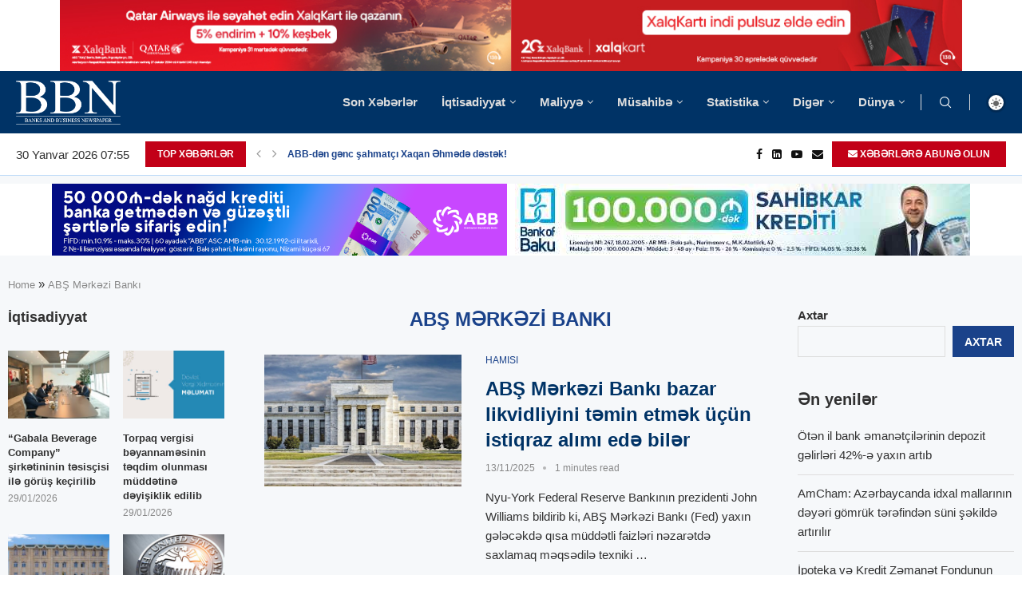

--- FILE ---
content_type: text/html; charset=UTF-8
request_url: https://currencyrate.today/load-converter?lg=en&tz=4&fm=AZN&to=USD&st=info&bg=FFFFFF&lr=&rd=&wp=ccc
body_size: 8642
content:
<!DOCTYPE html><html lang="en"><head><meta charset="utf-8"><meta http-equiv="X-UA-Compatible" content="IE=edge"><meta name="viewport" content="width=device-width,initial-scale=1"><meta content="telephone=no" name="format-detection"><meta content="email=no" name="format-detection"><title>Currency Converter</title><!--[if lt IE 9]><script src="https://oss.maxcdn.com/html5shiv/3.7.2/html5shiv.min.js"></script><script src="https://oss.maxcdn.com/respond/1.4.2/respond.min.js"></script><![endif]--><style>html{font-family:sans-serif;-ms-text-size-adjust:100%;-webkit-text-size-adjust:100%}body{margin:0}a{background:transparent}a:active,a:hover{outline:0}small{font-size:80%}button,input,optgroup,select{color:inherit;font:inherit;margin:0}button{overflow:visible}button,select{text-transform:none}button{-webkit-appearance:button;cursor:pointer}button::-moz-focus-inner,input::-moz-focus-inner{border:0;padding:0}input{line-height:normal}optgroup{font-weight:700}*{-webkit-box-sizing:border-box;box-sizing:border-box}:before,:after{-webkit-box-sizing:border-box;box-sizing:border-box}html{font-size:10px;-webkit-tap-highlight-color:rgba(0,0,0,0)}body{font-family:"Helvetica Neue",Helvetica,Arial,sans-serif;font-size:14px;line-height:1.42857143;color:#333;background-color:#fff}input,button,select{font-family:inherit;font-size:inherit;line-height:inherit}a{color:#428bca;text-decoration:none}a:hover,a:focus{color:#2a6496;text-decoration:underline}a:focus{outline:thin dotted;outline:5px auto -webkit-focus-ring-color;outline-offset:-2px}h4{font-family:inherit;font-weight:500;line-height:1.1;color:inherit;margin-top:10px;margin-bottom:10px;font-size:18px}p{margin:0 0 12px}small{font-size:85%}.text-center{text-align:center}.text-muted{color:#777}.form-control{display:block;width:100%;height:35px;padding:6px 12px;font-size:14px;line-height:1.42857143;color:#555;background-color:#fff;background-image:none;border:1px solid #ccc;border-radius:4px;-webkit-box-shadow:inset 0 1px 1px rgba(0,0,0,0.075);box-shadow:inset 0 1px 1px rgba(0,0,0,0.075);-webkit-transition:border-color ease-in-out .15s,box-shadow ease-in-out .15s;-o-transition:border-color ease-in-out .15s,box-shadow ease-in-out .15s;-webkit-transition:border-color ease-in-out .15s,-webkit-box-shadow ease-in-out .15s;transition:border-color ease-in-out .15s,-webkit-box-shadow ease-in-out .15s;transition:border-color ease-in-out .15s,box-shadow ease-in-out .15s;transition:border-color ease-in-out .15s,box-shadow ease-in-out .15s,-webkit-box-shadow ease-in-out .15s}.form-control:focus{border-color:#66afe9;outline:0;-webkit-box-shadow:inset 0 1px 1px rgba(0,0,0,.075),0 0 8px rgba(102,175,233,0.6);box-shadow:inset 0 1px 1px rgba(0,0,0,.075),0 0 8px rgba(102,175,233,0.6)}.form-control::-moz-placeholder{color:#777;opacity:1}.form-control:-ms-input-placeholder{color:#777}.form-control::-webkit-input-placeholder{color:#777}.form-group{margin-bottom:15px}.input-sm{height:30px;padding:5px;font-size:12px;line-height:1.5;border-radius:3px}select.input-sm{height:30px;line-height:30px}.btn{display:inline-block;margin-bottom:0;font-weight:400;text-align:center;vertical-align:middle;cursor:pointer;background-image:none;border:1px solid transparent;white-space:nowrap;padding:6px 12px;font-size:14px;line-height:1.42857143;border-radius:4px;-webkit-user-select:none;-moz-user-select:none;-ms-user-select:none;user-select:none}.btn:focus,.btn:active:focus{outline:thin dotted;outline:5px auto -webkit-focus-ring-color;outline-offset:-2px}.btn:hover,.btn:focus{color:#333;text-decoration:none}.btn:active{outline:0;background-image:none;-webkit-box-shadow:inset 0 3px 5px rgba(0,0,0,0.125);box-shadow:inset 0 3px 5px rgba(0,0,0,0.125)}.btn-default{color:#333;background-color:#fff;border-color:#ccc}.btn-default:hover,.btn-default:focus,.btn-default:active{color:#333;background-color:#e6e6e6;border-color:#adadad}.btn-default:active{background-image:none}.btn-primary{color:#fff;background-color:#428bca;border-color:#357ebd}.btn-primary:hover,.btn-primary:focus,.btn-primary:active{color:#fff;background-color:#3071a9;border-color:#285e8e}.btn-primary:active{background-image:none}.btn-success{color:#fff;background-color:#5cb85c;border-color:#4cae4c}.btn-success:hover,.btn-success:focus,.btn-success:active{color:#fff;background-color:#449d44;border-color:#398439}.btn-success:active{background-image:none}.btn-info{color:#fff;background-color:#5bc0de;border-color:#46b8da}.btn-info:hover,.btn-info:focus,.btn-info:active{color:#fff;background-color:#31b0d5;border-color:#269abc}.btn-info:active{background-image:none}.btn-warning{color:#fff;background-color:#f0ad4e;border-color:#eea236}.btn-warning:hover,.btn-warning:focus,.btn-warning:active{color:#fff;background-color:#ec971f;border-color:#d58512}.btn-warning:active{background-image:none}.btn-danger{color:#fff;background-color:#d9534f;border-color:#d43f3a}.btn-danger:hover,.btn-danger:focus,.btn-danger:active{color:#fff;background-color:#c9302c;border-color:#ac2925}.btn-danger:active{background-image:none}.btn-sm{padding:3px 6px 3px 7px;font-size:12px;line-height:1.5;border-radius:3px}.input-group{position:relative;display:table;border-collapse:separate}.input-group .form-control{position:relative;z-index:2;float:left;width:100%;margin-bottom:0}.input-group{position:relative;display:table;border-collapse:separate}.input-group .form-control{position:relative;z-index:2;float:left;width:100%;margin-bottom:0}.input-group-sm>.form-control,.input-group-sm>.input-group-addon,.input-group-sm>.input-group-btn>.btn{height:30px;padding:5px 10px;font-size:12px;line-height:1.5;border-radius:3px}.input-group-addon,.input-group-btn,.input-group .form-control{display:table-cell}.input-group .form-control:not(:first-child):not(:last-child){border-radius:0}.input-group-addon,.input-group-btn{width:1%;white-space:nowrap;vertical-align:middle}.input-group-addon{padding:6px 12px;font-size:14px;font-weight:400;line-height:1;color:#555;text-align:center;background-color:#eee;border:1px solid #ccc;border-radius:4px}.input-group-addon:first-child{border-bottom-right-radius:0;border-top-right-radius:0;border-right:0}.input-group-btn:last-child>.btn{border-bottom-left-radius:0;border-top-left-radius:0}.input-group-btn{position:relative;font-size:0;white-space:nowrap}.input-group-btn>.btn{position:relative}.input-group-btn>.btn:hover,.input-group-btn>.btn:focus,.input-group-btn>.btn:active{z-index:2}.input-group-btn:last-child>.btn{margin-left:-1px}.panel{background-color:#fff;border:1px solid transparent;border-radius:4px;-webkit-box-shadow:0 1px 1px rgba(0,0,0,0.05);box-shadow:0 1px 1px rgba(0,0,0,0.05)}.panel-body{padding:15px}.panel-heading{padding:10px 15px;border-bottom:1px solid transparent;border-top-right-radius:3px;border-top-left-radius:3px}.panel-title{font-weight: bold;margin-top:0;margin-bottom:0;font-size:13px;color:inherit}.panel-title>a{color:inherit}.panel-footer{padding:10px 15px;background-color:#f5f5f5;border-top:1px solid #ddd;border-bottom-right-radius:3px;border-bottom-left-radius:3px}.panel-default{border-color:#ddd}.panel-default>.panel-heading{color:#333;background-color:#f5f5f5;border-color:#ddd}.panel-primary{border-color:#428bca}.panel-primary>.panel-heading{color:#fff;background-color:#428bca;border-color:#428bca}.panel-success{border-color:#d6e9c6}.panel-success>.panel-heading{color:#3c763d;background-color:#dff0d8;border-color:#d6e9c6}.panel-info{border-color:#bce8f1}.panel-info>.panel-heading{color:#31708f;background-color:#d9edf7;border-color:#bce8f1}.panel-warning{border-color:#faebcc}.panel-warning>.panel-heading{color:#8a6d3b;background-color:#fcf8e3;border-color:#faebcc}.panel-danger{border-color:#ebccd1}.panel-danger>.panel-heading{color:#a94442;background-color:#f2dede;border-color:#ebccd1}.panel-body:before,.panel-body:after{content:" ";display:table}.panel-body:after{clear:both}.pull-right{float:right!important}small{font-size:.5em;font-weight:200;color:#999}.panel-title{white-space:nowrap;overflow:hidden;-o-text-overflow:ellipsis;text-overflow:ellipsis;min-width:0}.result{font-size:19px;font-weight:bolder}.datetime{font-size:.7em;padding-top:9px}.title-logo{font-size:.8em}</style></head><body style="background-color:transparent"><div class="panel panel-info"><div class="panel-heading"><h4 class="panel-title title-logo"><a href="https://currencyrate.today" rel="noopener nofollow" target="_blank">Currency Converter</a></h4></div><div id="converter" data-base="USD" class="panel-body"><div class="form-group"><div class="input-group input-group-sm"><div class="input-group-addon" id="currency-code">AZN</div><input aria-label="Amount" class="form-control" id="amount" name="amount" type="text" autocomplete="off" value="1"><span class="input-group-btn"><button id="swap" title="Swap currencies" class="btn btn-default btn-info" type="button"><svg width="16" height="16" role="img" fill="white" viewBox="0 0 1792 1792" xmlns="http://www.w3.org/2000/svg"><title>Swap currencies</title><path d="M1792 1184v192q0 13-9.5 22.5t-22.5 9.5h-1376v192q0 13-9.5 22.5t-22.5 9.5q-12 0-24-10l-319-320q-9-9-9-22 0-14 9-23l320-320q9-9 23-9 13 0 22.5 9.5t9.5 22.5v192h1376q13 0 22.5 9.5t9.5 22.5zm0-544q0 14-9 23l-320 320q-9 9-23 9-13 0-22.5-9.5t-9.5-22.5v-192h-1376q-13 0-22.5-9.5t-9.5-22.5v-192q0-13 9.5-22.5t22.5-9.5h1376v-192q0-14 9-23t23-9q12 0 24 10l319 319q9 9 9 23z"/></svg></button></span></div></div><div class="form-group"><select class="form-control input-sm currency-form" name="from" id="from" data-currency-code="AZN"><optgroup label="Popular"><option data-rate="1.641522" value="BGN">BGN - Bulgarian Lev</option><option data-rate="0.0000122093" value="BTC">BTC - Bitcoin</option><option data-rate="1" value="USD">USD - US Dollar</option><option data-rate="0.838979" value="EUR">EUR - Euro</option><option data-rate="0.726606" value="GBP">GBP - British Pound Sterling</option><option data-rate="1.427506" value="AUD">AUD - Australian Dollar</option><option data-rate="1.352183" value="CAD">CAD - Canadian Dollar</option><option data-rate="0.768551" value="CHF">CHF - Swiss Franc</option><option data-rate="6.9501" value="CNY">CNY - Chinese Yuan</option><option data-rate="153.80155556" value="JPY">JPY - Japanese Yen</option><option data-rate="1.266912" value="SGD">SGD - Singapore Dollar</option><option data-rate="1.652718" value="NZD">NZD - New Zealand Dollar</option><option data-rate="280.420439" value="PKR">PKR - Pakistani Rupee</option><option data-rate="7.80669" value="HKD">HKD - Hong Kong Dollar</option><option data-rate="1438.047945" value="KRW">KRW - South Korean Won</option><option data-rate="17.265625" value="MXN">MXN - Mexican Peso</option><option data-rate="9.601336" value="NOK">NOK - Norwegian Krone</option><option data-rate="859" value="CLP">CLP - Chilean Peso</option><option data-rate="1391.07" value="NGN">NGN - Nigerian Naira</option><option data-rate="5.1947" value="BRL">BRL - Brazilian Real</option><option data-rate="75.25313" value="RUB">RUB - Russian Ruble</option><option data-rate="42.904242" value="UAH">UAH - Ukrainian Hryvnia</option><option data-rate="31.3577" value="THB">THB - Thai Baht</option><option data-rate="3.529649" value="PLN">PLN - Polish Zloty</option><option data-rate="91.902849" value="INR">INR - Indian Rupee</option><option data-rate="0.0003664620" value="ETH">ETH - Ethereum</option></optgroup><optgroup label="Other"><option data-rate="66.000003" value="AFN">AFN - Afghan Afghani</option><option data-rate="81.057269" value="ALL">ALL - Albanian Lek</option><option data-rate="129.41049" value="DZD">DZD - Algerian Dinar</option><option data-rate="912.133" value="AOA">AOA - Angolan Kwanza</option><option data-rate="1444.0219" value="ARS">ARS - Argentine Peso</option><option data-rate="379.761733" value="AMD">AMD - Armenian Dram</option><option data-rate="1.8" value="AWG">AWG - Aruban Florin</option><option data-rate="1.7" value="AZN" selected>AZN - Azerbaijani Manat</option><option data-rate="1" value="BSD">BSD - Bahamian Dollar</option><option data-rate="0.377008" value="BHD">BHD - Bahraini Dinar</option><option data-rate="122.492819" value="BDT">BDT - Bangladeshi Taka</option><option data-rate="2" value="BBD">BBD - Barbadian Dollar</option><option data-rate="2.831933" value="BYN">BYN - Belarusian Ruble</option><option data-rate="2.01622" value="BZD">BZD - Belize Dollar</option><option data-rate="1" value="BMD">BMD - Bermudan Dollar</option><option data-rate="92.231078" value="BTN">BTN - Bhutanese Ngultrum</option><option data-rate="6.926527" value="BOB">BOB - Bolivian Boliviano</option><option data-rate="1.641013" value="BAM">BAM - Bosnia-Herzegovina Mark</option><option data-rate="13.073212" value="BWP">BWP - Botswanan Pula</option><option data-rate="1.268309" value="BND">BND - Brunei Dollar</option><option data-rate="2099.9" value="MMK">MMK - Burmese kyat (Myanmar Kyat)</option><option data-rate="2970.051407" value="BIF">BIF - Burundian Franc</option><option data-rate="4032.136444" value="KHR">KHR - Cambodian Riel</option><option data-rate="92.519704" value="CVE">CVE - Cape Verdean Escudo</option><option data-rate="0.835347" value="KYD">KYD - Cayman Islands Dollar</option><option data-rate="550.334001" value="XOF">XOF - CFA Franc BCEAO</option><option data-rate="550.334001" value="XAF">XAF - CFA Franc BEAC</option><option data-rate="100.116799" value="XPF">XPF - CFP Franc</option><option data-rate="0.021755" value="CLF">CLF - Chilean Unit of Account (UF)</option><option data-rate="6.947589" value="CNH">CNH - Chinese Yuan (Offshore)</option><option data-rate="3679.720696" value="COP">COP - Colombian Peso</option><option data-rate="411.999895" value="KMF">KMF - Comorian Franc</option><option data-rate="2306.676332" value="CDF">CDF - Congolese Franc</option><option data-rate="496.035363" value="CRC">CRC - Costa Rican Colón</option><option data-rate="6.323664" value="HRK">HRK - Croatian Kuna</option><option data-rate="1" value="CUC">CUC - Cuban Convertible Peso</option><option data-rate="25.75" value="CUP">CUP - Cuban Peso</option><option data-rate="20.40985" value="CZK">CZK - Czech Koruna</option><option data-rate="6.265134" value="DKK">DKK - Danish Krone</option><option data-rate="178.516786" value="DJF">DJF - Djiboutian Franc</option><option data-rate="8.7504368710" value="DOGE">DOGE - DogeCoin</option><option data-rate="62.988293" value="DOP">DOP - Dominican Peso</option><option data-rate="2.70255" value="XCD">XCD - East Caribbean Dollar</option><option data-rate="46.8327" value="EGP">EGP - Egyptian Pound</option><option data-rate="3.6725" value="AED">AED - Emirati Dirham</option><option data-rate="15" value="ERN">ERN - Eritrean Nakfa</option><option data-rate="155.960899" value="ETB">ETB - Ethiopian Birr</option><option data-rate="0.726606" value="FKP">FKP - Falkland Islands Pound</option><option data-rate="2.1993" value="FJD">FJD - Fijian Dollar</option><option data-rate="73.500003" value="GMD">GMD - Gambian Dalasi</option><option data-rate="2.695" value="GEL">GEL - Georgian Lari</option><option data-rate="10.951548" value="GHS">GHS - Ghanaian Cedi</option><option data-rate="0.726606" value="GIP">GIP - Gibraltar Pound</option><option data-rate="0.00019139" value="XAU">XAU - Gold (ounce)</option><option data-rate="7.691727" value="GTQ">GTQ - Guatemalan Quetzal</option><option data-rate="0.726606" value="GGP">GGP - Guernsey pound</option><option data-rate="8797.752314" value="GNF">GNF - Guinean Franc</option><option data-rate="209.725621" value="GYD">GYD - Guyanese dollar</option><option data-rate="131.412735" value="HTG">HTG - Haitian Gourde</option><option data-rate="26.457717" value="HNL">HNL - Honduran Lempira</option><option data-rate="319.67015" value="HUF">HUF - Hungarian Forint</option><option data-rate="121.66" value="ISK">ISK - Icelandic Króna</option><option data-rate="16779.954844" value="IDR">IDR - Indonesian Rupiah</option><option data-rate="42086" value="IRR">IRR - Iranian Rial</option><option data-rate="1313.179848" value="IQD">IQD - Iraqi Dinar</option><option data-rate="3.09431" value="ILS">ILS - Israeli Sheqel</option><option data-rate="157.299399" value="JMD">JMD - Jamaican Dollar</option><option data-rate="0.726606" value="JEP">JEP - Jersey pound</option><option data-rate="0.709" value="JOD">JOD - Jordanian Dinar</option><option data-rate="503.557536" value="KZT">KZT - Kazakhstani Tenge</option><option data-rate="129.27" value="KES">KES - Kenyan Shilling</option><option data-rate="0.306682" value="KWD">KWD - Kuwaiti Dinar</option><option data-rate="87.45" value="KGS">KGS - Kyrgystani Som</option><option data-rate="21563.340788" value="LAK">LAK - Laotian Kip</option><option data-rate="89790.52162" value="LBP">LBP - Lebanese Pound</option><option data-rate="15.81731" value="LSL">LSL - Lesotho Loti</option><option data-rate="185.45058" value="LRD">LRD - Liberian Dollar</option><option data-rate="6.297383" value="LYD">LYD - Libyan Dinar</option><option data-rate="320" value="LD">LD - Linden Dollar</option><option data-rate="8.059051" value="MOP">MOP - Macanese Pataca</option><option data-rate="51.749467" value="MKD">MKD - Macedonian Denar</option><option data-rate="4480.861775" value="MGA">MGA - Malagasy Ariary</option><option data-rate="1738.294544" value="MWK">MWK - Malawian Kwacha</option><option data-rate="3.943" value="MYR">MYR - Malaysian Ringgit</option><option data-rate="15.46" value="MVR">MVR - Maldivian Rufiyaa</option><option data-rate="0.726606" value="IMP">IMP - Manx pound</option><option data-rate="356.999828" value="MRO">MRO - Mauritanian Ouguiya</option><option data-rate="45.150005" value="MUR">MUR - Mauritian Rupee</option><option data-rate="16.862041" value="MDL">MDL - Moldovan Leu</option><option data-rate="3560" value="MNT">MNT - Mongolian Tugrik</option><option data-rate="9.077987" value="MAD">MAD - Moroccan Dirham</option><option data-rate="63.759998" value="MZN">MZN - Mozambican Metical</option><option data-rate="15.816049" value="NAD">NAD - Namibian Dollar</option><option data-rate="147.588663" value="NPR">NPR - Nepalese Rupee</option><option data-rate="1.79" value="ANG">ANG - Netherlands Antillean Guilder</option><option data-rate="31.401866" value="TWD">TWD - New Taiwan Dollar</option><option data-rate="36.898416" value="NIO">NIO - Nicaraguan Córdoba</option><option data-rate="900" value="KPW">KPW - North Korean Won</option><option data-rate="0.384507" value="OMR">OMR - Omani Rial</option><option data-rate="0.00049525" value="XPD">XPD - Palladium (ounce)</option><option data-rate="1" value="PAB">PAB - Panamanian Balboa</option><option data-rate="4.356965" value="PGK">PGK - Papua New Guinean Kina</option><option data-rate="6727.167881" value="PYG">PYG - Paraguayan Guarani</option><option data-rate="3.352338" value="PEN">PEN - Peruvian Nuevo Sol</option><option data-rate="58.955001" value="PHP">PHP - Philippine Peso</option><option data-rate="0.00038571" value="XPT">XPT - Platinum (ounce)</option><option data-rate="3.654304" value="QAR">QAR - Qatari Rial</option><option data-rate="4.2769" value="RON">RON - Romanian Leu</option><option data-rate="1462.631934" value="RWF">RWF - Rwandan Franc</option><option data-rate="0.726606" value="SHP">SHP - Saint Helena Pound</option><option data-rate="8.771312" value="SVC">SVC - Salvadoran Colón</option><option data-rate="2.7678" value="WST">WST - Samoan Tala</option><option data-rate="22281.8" value="STD">STD - Sao Tome and Principe Dobra</option><option data-rate="20.559642" value="STN">STN - São Tomé and Príncipe Dobra</option><option data-rate="3.751045" value="SAR">SAR - Saudi Riyal</option><option data-rate="98.515246" value="RSD">RSD - Serbian Dinar</option><option data-rate="13.861643" value="SCR">SCR - Seychellois Rupee</option><option data-rate="20969.5" value="SLL">SLL - Sierra Leonean Leone</option><option data-rate="0.00900275" value="XAG">XAG - Silver (ounce)</option><option data-rate="8.077676" value="SBD">SBD - Solomon Islands Dollar</option><option data-rate="571.937242" value="SOS">SOS - Somali Shilling</option><option data-rate="15.829224" value="ZAR">ZAR - South African Rand</option><option data-rate="130.26" value="SSP">SSP - South Sudanese Pound</option><option data-rate="0.684545" value="XDR">XDR - Special Drawing Rights</option><option data-rate="310.155319" value="LKR">LKR - Sri Lankan Rupee</option><option data-rate="601.5" value="SDG">SDG - Sudanese Pound</option><option data-rate="38.0035" value="SRD">SRD - Surinamese Dollar</option><option data-rate="15.812042" value="SZL">SZL - Swazi Lilangeni</option><option data-rate="8.854208" value="SEK">SEK - Swedish Krona</option><option data-rate="13002" value="SYP">SYP - Syrian Pound</option><option data-rate="9.362812" value="TJS">TJS - Tajikistani Somoni</option><option data-rate="2565" value="TZS">TZS - Tanzanian Shilling</option><option data-rate="2.40776" value="TOP">TOP - Tongan Paanga</option><option data-rate="6.80388" value="TTD">TTD - Trinidad and Tobago Dollar</option><option data-rate="2.870784" value="TND">TND - Tunisian Dinar</option><option data-rate="43.460301" value="TRY">TRY - Turkish Lira</option><option data-rate="3.5" value="TMT">TMT - Turkmenistan Manat</option><option data-rate="3566.073738" value="UGX">UGX - Ugandan Shilling</option><option data-rate="38.803839" value="UYU">UYU - Uruguayan Peso</option><option data-rate="12166.931789" value="UZS">UZS - Uzbekistan Som</option><option data-rate="121.3" value="VUV">VUV - Vanuatu Vatu</option><option data-rate="358.476165" value="VES">VES - Venezuelan bolívar soberano</option><option data-rate="25926.886181" value="VND">VND - Vietnamese Dong</option><option data-rate="238.399929" value="YER">YER - Yemeni Rial</option><option data-rate="19.824037" value="ZMW">ZMW - Zambian Kwacha</option><option data-rate="322" value="ZWL">ZWL - Zimbabwean Dollar (2009)</option></optgroup></select></div><div class="form-group"><select class="form-control input-sm currency-form" name="to" id="to" data-currency-code="USD"><optgroup label="Popular"><option data-rate="1.641522" value="BGN">BGN - Bulgarian Lev</option><option data-rate="0.0000122093" value="BTC">BTC - Bitcoin</option><option data-rate="1" value="USD" selected>USD - US Dollar</option><option data-rate="0.838979" value="EUR">EUR - Euro</option><option data-rate="0.726606" value="GBP">GBP - British Pound Sterling</option><option data-rate="1.427506" value="AUD">AUD - Australian Dollar</option><option data-rate="1.352183" value="CAD">CAD - Canadian Dollar</option><option data-rate="0.768551" value="CHF">CHF - Swiss Franc</option><option data-rate="6.9501" value="CNY">CNY - Chinese Yuan</option><option data-rate="153.80155556" value="JPY">JPY - Japanese Yen</option><option data-rate="1.266912" value="SGD">SGD - Singapore Dollar</option><option data-rate="1.652718" value="NZD">NZD - New Zealand Dollar</option><option data-rate="280.420439" value="PKR">PKR - Pakistani Rupee</option><option data-rate="7.80669" value="HKD">HKD - Hong Kong Dollar</option><option data-rate="1438.047945" value="KRW">KRW - South Korean Won</option><option data-rate="17.265625" value="MXN">MXN - Mexican Peso</option><option data-rate="9.601336" value="NOK">NOK - Norwegian Krone</option><option data-rate="859" value="CLP">CLP - Chilean Peso</option><option data-rate="1391.07" value="NGN">NGN - Nigerian Naira</option><option data-rate="5.1947" value="BRL">BRL - Brazilian Real</option><option data-rate="75.25313" value="RUB">RUB - Russian Ruble</option><option data-rate="42.904242" value="UAH">UAH - Ukrainian Hryvnia</option><option data-rate="31.3577" value="THB">THB - Thai Baht</option><option data-rate="3.529649" value="PLN">PLN - Polish Zloty</option><option data-rate="91.902849" value="INR">INR - Indian Rupee</option><option data-rate="0.0003664620" value="ETH">ETH - Ethereum</option></optgroup><optgroup label="Other"><option data-rate="66.000003" value="AFN">AFN - Afghan Afghani</option><option data-rate="81.057269" value="ALL">ALL - Albanian Lek</option><option data-rate="129.41049" value="DZD">DZD - Algerian Dinar</option><option data-rate="912.133" value="AOA">AOA - Angolan Kwanza</option><option data-rate="1444.0219" value="ARS">ARS - Argentine Peso</option><option data-rate="379.761733" value="AMD">AMD - Armenian Dram</option><option data-rate="1.8" value="AWG">AWG - Aruban Florin</option><option data-rate="1.7" value="AZN">AZN - Azerbaijani Manat</option><option data-rate="1" value="BSD">BSD - Bahamian Dollar</option><option data-rate="0.377008" value="BHD">BHD - Bahraini Dinar</option><option data-rate="122.492819" value="BDT">BDT - Bangladeshi Taka</option><option data-rate="2" value="BBD">BBD - Barbadian Dollar</option><option data-rate="2.831933" value="BYN">BYN - Belarusian Ruble</option><option data-rate="2.01622" value="BZD">BZD - Belize Dollar</option><option data-rate="1" value="BMD">BMD - Bermudan Dollar</option><option data-rate="92.231078" value="BTN">BTN - Bhutanese Ngultrum</option><option data-rate="6.926527" value="BOB">BOB - Bolivian Boliviano</option><option data-rate="1.641013" value="BAM">BAM - Bosnia-Herzegovina Mark</option><option data-rate="13.073212" value="BWP">BWP - Botswanan Pula</option><option data-rate="1.268309" value="BND">BND - Brunei Dollar</option><option data-rate="2099.9" value="MMK">MMK - Burmese kyat (Myanmar Kyat)</option><option data-rate="2970.051407" value="BIF">BIF - Burundian Franc</option><option data-rate="4032.136444" value="KHR">KHR - Cambodian Riel</option><option data-rate="92.519704" value="CVE">CVE - Cape Verdean Escudo</option><option data-rate="0.835347" value="KYD">KYD - Cayman Islands Dollar</option><option data-rate="550.334001" value="XOF">XOF - CFA Franc BCEAO</option><option data-rate="550.334001" value="XAF">XAF - CFA Franc BEAC</option><option data-rate="100.116799" value="XPF">XPF - CFP Franc</option><option data-rate="0.021755" value="CLF">CLF - Chilean Unit of Account (UF)</option><option data-rate="6.947589" value="CNH">CNH - Chinese Yuan (Offshore)</option><option data-rate="3679.720696" value="COP">COP - Colombian Peso</option><option data-rate="411.999895" value="KMF">KMF - Comorian Franc</option><option data-rate="2306.676332" value="CDF">CDF - Congolese Franc</option><option data-rate="496.035363" value="CRC">CRC - Costa Rican Colón</option><option data-rate="6.323664" value="HRK">HRK - Croatian Kuna</option><option data-rate="1" value="CUC">CUC - Cuban Convertible Peso</option><option data-rate="25.75" value="CUP">CUP - Cuban Peso</option><option data-rate="20.40985" value="CZK">CZK - Czech Koruna</option><option data-rate="6.265134" value="DKK">DKK - Danish Krone</option><option data-rate="178.516786" value="DJF">DJF - Djiboutian Franc</option><option data-rate="8.7504368710" value="DOGE">DOGE - DogeCoin</option><option data-rate="62.988293" value="DOP">DOP - Dominican Peso</option><option data-rate="2.70255" value="XCD">XCD - East Caribbean Dollar</option><option data-rate="46.8327" value="EGP">EGP - Egyptian Pound</option><option data-rate="3.6725" value="AED">AED - Emirati Dirham</option><option data-rate="15" value="ERN">ERN - Eritrean Nakfa</option><option data-rate="155.960899" value="ETB">ETB - Ethiopian Birr</option><option data-rate="0.726606" value="FKP">FKP - Falkland Islands Pound</option><option data-rate="2.1993" value="FJD">FJD - Fijian Dollar</option><option data-rate="73.500003" value="GMD">GMD - Gambian Dalasi</option><option data-rate="2.695" value="GEL">GEL - Georgian Lari</option><option data-rate="10.951548" value="GHS">GHS - Ghanaian Cedi</option><option data-rate="0.726606" value="GIP">GIP - Gibraltar Pound</option><option data-rate="0.00019139" value="XAU">XAU - Gold (ounce)</option><option data-rate="7.691727" value="GTQ">GTQ - Guatemalan Quetzal</option><option data-rate="0.726606" value="GGP">GGP - Guernsey pound</option><option data-rate="8797.752314" value="GNF">GNF - Guinean Franc</option><option data-rate="209.725621" value="GYD">GYD - Guyanese dollar</option><option data-rate="131.412735" value="HTG">HTG - Haitian Gourde</option><option data-rate="26.457717" value="HNL">HNL - Honduran Lempira</option><option data-rate="319.67015" value="HUF">HUF - Hungarian Forint</option><option data-rate="121.66" value="ISK">ISK - Icelandic Króna</option><option data-rate="16779.954844" value="IDR">IDR - Indonesian Rupiah</option><option data-rate="42086" value="IRR">IRR - Iranian Rial</option><option data-rate="1313.179848" value="IQD">IQD - Iraqi Dinar</option><option data-rate="3.09431" value="ILS">ILS - Israeli Sheqel</option><option data-rate="157.299399" value="JMD">JMD - Jamaican Dollar</option><option data-rate="0.726606" value="JEP">JEP - Jersey pound</option><option data-rate="0.709" value="JOD">JOD - Jordanian Dinar</option><option data-rate="503.557536" value="KZT">KZT - Kazakhstani Tenge</option><option data-rate="129.27" value="KES">KES - Kenyan Shilling</option><option data-rate="0.306682" value="KWD">KWD - Kuwaiti Dinar</option><option data-rate="87.45" value="KGS">KGS - Kyrgystani Som</option><option data-rate="21563.340788" value="LAK">LAK - Laotian Kip</option><option data-rate="89790.52162" value="LBP">LBP - Lebanese Pound</option><option data-rate="15.81731" value="LSL">LSL - Lesotho Loti</option><option data-rate="185.45058" value="LRD">LRD - Liberian Dollar</option><option data-rate="6.297383" value="LYD">LYD - Libyan Dinar</option><option data-rate="320" value="LD">LD - Linden Dollar</option><option data-rate="8.059051" value="MOP">MOP - Macanese Pataca</option><option data-rate="51.749467" value="MKD">MKD - Macedonian Denar</option><option data-rate="4480.861775" value="MGA">MGA - Malagasy Ariary</option><option data-rate="1738.294544" value="MWK">MWK - Malawian Kwacha</option><option data-rate="3.943" value="MYR">MYR - Malaysian Ringgit</option><option data-rate="15.46" value="MVR">MVR - Maldivian Rufiyaa</option><option data-rate="0.726606" value="IMP">IMP - Manx pound</option><option data-rate="356.999828" value="MRO">MRO - Mauritanian Ouguiya</option><option data-rate="45.150005" value="MUR">MUR - Mauritian Rupee</option><option data-rate="16.862041" value="MDL">MDL - Moldovan Leu</option><option data-rate="3560" value="MNT">MNT - Mongolian Tugrik</option><option data-rate="9.077987" value="MAD">MAD - Moroccan Dirham</option><option data-rate="63.759998" value="MZN">MZN - Mozambican Metical</option><option data-rate="15.816049" value="NAD">NAD - Namibian Dollar</option><option data-rate="147.588663" value="NPR">NPR - Nepalese Rupee</option><option data-rate="1.79" value="ANG">ANG - Netherlands Antillean Guilder</option><option data-rate="31.401866" value="TWD">TWD - New Taiwan Dollar</option><option data-rate="36.898416" value="NIO">NIO - Nicaraguan Córdoba</option><option data-rate="900" value="KPW">KPW - North Korean Won</option><option data-rate="0.384507" value="OMR">OMR - Omani Rial</option><option data-rate="0.00049525" value="XPD">XPD - Palladium (ounce)</option><option data-rate="1" value="PAB">PAB - Panamanian Balboa</option><option data-rate="4.356965" value="PGK">PGK - Papua New Guinean Kina</option><option data-rate="6727.167881" value="PYG">PYG - Paraguayan Guarani</option><option data-rate="3.352338" value="PEN">PEN - Peruvian Nuevo Sol</option><option data-rate="58.955001" value="PHP">PHP - Philippine Peso</option><option data-rate="0.00038571" value="XPT">XPT - Platinum (ounce)</option><option data-rate="3.654304" value="QAR">QAR - Qatari Rial</option><option data-rate="4.2769" value="RON">RON - Romanian Leu</option><option data-rate="1462.631934" value="RWF">RWF - Rwandan Franc</option><option data-rate="0.726606" value="SHP">SHP - Saint Helena Pound</option><option data-rate="8.771312" value="SVC">SVC - Salvadoran Colón</option><option data-rate="2.7678" value="WST">WST - Samoan Tala</option><option data-rate="22281.8" value="STD">STD - Sao Tome and Principe Dobra</option><option data-rate="20.559642" value="STN">STN - São Tomé and Príncipe Dobra</option><option data-rate="3.751045" value="SAR">SAR - Saudi Riyal</option><option data-rate="98.515246" value="RSD">RSD - Serbian Dinar</option><option data-rate="13.861643" value="SCR">SCR - Seychellois Rupee</option><option data-rate="20969.5" value="SLL">SLL - Sierra Leonean Leone</option><option data-rate="0.00900275" value="XAG">XAG - Silver (ounce)</option><option data-rate="8.077676" value="SBD">SBD - Solomon Islands Dollar</option><option data-rate="571.937242" value="SOS">SOS - Somali Shilling</option><option data-rate="15.829224" value="ZAR">ZAR - South African Rand</option><option data-rate="130.26" value="SSP">SSP - South Sudanese Pound</option><option data-rate="0.684545" value="XDR">XDR - Special Drawing Rights</option><option data-rate="310.155319" value="LKR">LKR - Sri Lankan Rupee</option><option data-rate="601.5" value="SDG">SDG - Sudanese Pound</option><option data-rate="38.0035" value="SRD">SRD - Surinamese Dollar</option><option data-rate="15.812042" value="SZL">SZL - Swazi Lilangeni</option><option data-rate="8.854208" value="SEK">SEK - Swedish Krona</option><option data-rate="13002" value="SYP">SYP - Syrian Pound</option><option data-rate="9.362812" value="TJS">TJS - Tajikistani Somoni</option><option data-rate="2565" value="TZS">TZS - Tanzanian Shilling</option><option data-rate="2.40776" value="TOP">TOP - Tongan Paanga</option><option data-rate="6.80388" value="TTD">TTD - Trinidad and Tobago Dollar</option><option data-rate="2.870784" value="TND">TND - Tunisian Dinar</option><option data-rate="43.460301" value="TRY">TRY - Turkish Lira</option><option data-rate="3.5" value="TMT">TMT - Turkmenistan Manat</option><option data-rate="3566.073738" value="UGX">UGX - Ugandan Shilling</option><option data-rate="38.803839" value="UYU">UYU - Uruguayan Peso</option><option data-rate="12166.931789" value="UZS">UZS - Uzbekistan Som</option><option data-rate="121.3" value="VUV">VUV - Vanuatu Vatu</option><option data-rate="358.476165" value="VES">VES - Venezuelan bolívar soberano</option><option data-rate="25926.886181" value="VND">VND - Vietnamese Dong</option><option data-rate="238.399929" value="YER">YER - Yemeni Rial</option><option data-rate="19.824037" value="ZMW">ZMW - Zambian Kwacha</option><option data-rate="322" value="ZWL">ZWL - Zimbabwean Dollar (2009)</option></optgroup></select></div><p class="text-center" id="result-wrap"><span class="result" id="result-fit">0</span></p></div><div class="panel-footer"><a href="https://currencyrate.today/converter-widget" rel="noopener nofollow" title="Get widget - Currency Converter" target="_blank" class="btn btn-sm btn-info"><svg role="img" style="position:relative;top:3px;" fill="white" width="16" height="16" viewBox="0 0 1792 1792" xmlns="http://www.w3.org/2000/svg"><title>Get widget - Currency Converter</title><path d="M1600 736v192q0 40-28 68t-68 28h-416v416q0 40-28 68t-68 28h-192q-40 0-68-28t-28-68v-416h-416q-40 0-68-28t-28-68v-192q0-40 28-68t68-28h416v-416q0-40 28-68t68-28h192q40 0 68 28t28 68v416h416q40 0 68 28t28 68z"/></svg></a><p class="text-muted pull-right datetime">30 Jan, 2026</p></div></div><script>"use strict";!function(e,t){var n=function(e){return new s(e)};n.version="0.2";var r=e.fxSetup||{rates:{},base:""};n.rates=r.rates,n.base=r.base,n.settings={from:r.from||n.base,to:r.to||n.base};var o,a=n.convert=function(e,t){if("object"==typeof e&&e.length){for(var r=0;r<e.length;r++)e[r]=a(e[r],t);return e}return(t=t||{}).from||(t.from=n.settings.from),t.to||(t.to=n.settings.to),e*i(t.to,t.from)},i=function(e,t){var r=n.rates;if(r[n.base]=1,!r[e]||!r[t])throw"fx error";return t===n.base?r[e]:e===n.base?1/r[t]:r[e]*(1/r[t])},s=function(e){"string"==typeof e?(this._v=parseFloat(e.replace(/[^0-9-.]/g,"")),this._fx=e.replace(/([^A-Za-z])/g,"")):this._v=e},c=n.prototype=s.prototype;c.convert=function(){var e=Array.prototype.slice.call(arguments);return e.unshift(this._v),a.apply(n,e)},c.from=function(e){var t=n(a(this._v,{from:e,to:n.base}));return t._fx=n.base,t},c.to=function(e){return a(this._v,{from:this._fx?this._fx:n.settings.from,to:e})},"undefined"!=typeof exports?("undefined"!=typeof module&&module.exports&&(exports=module.exports=n),exports.fx=n):"function"==typeof define&&define.amd?define([],function(){return n}):(n.noConflict=(o=e.fx,function(){return e.fx=o,n.noConflict=void 0,n}),e.fx=n)}(this);var _number_format=function(e,t,n){var r=Number(e),o=t;if(0===r)return 0;if(r<=1e-12)o=9;else if(r.toFixed(5)<1){var a=-Math.floor(Math.log(r)/Math.log(10)+1);o=-0===a?3:a+3}switch(n){case"ceil":Math.ceil(r*Math.pow(10,o))/Math.pow(10,o);break;case"floor":Math.floor(r*Math.pow(10,o))/Math.pow(10,o)}return function(e,t,n,r){e=(e+"").replace(/[^0-9+\-Ee.]/g,"");var o,a,i,s=isFinite(+e)?+e:0,c=isFinite(+t)?Math.abs(t):0,f=void 0===r?",":r,u=void 0===n?".":n,d="";return(d=(c?(o=s,a=c,i=Math.pow(10,a),""+Math.round(o*i)/i):""+Math.round(s)).split("."))[0].length>3&&(d[0]=d[0].replace(/\B(?=(?:\d{3})+(?!\d))/g,f)),(d[1]||"").length<c&&(d[1]=d[1]||"",d[1]+=new Array(c-d[1].length+1).join("0")),d.join(u)}(r,o,"."," ")};!function(e,t){var n=t.querySelectorAll(".currency-form");t.getElementById("swap").addEventListener("click",function(e){e.preventDefault(),r()});var r=function(){var e=t.querySelectorAll(".currency-form"),n=e[1].selectedIndex,r=e[0].selectedIndex;e[0].selectedIndex=n,e[1].selectedIndex=r,e[0].dispatchEvent(new Event("change")),e[1].dispatchEvent(new Event("change"))},o=function(e){for(var r=t.getElementById("converter").getAttribute("data-base"),o=n[0],a=n[1],i=o.getAttribute("data-currency-code"),s=a.getAttribute("data-currency-code"),c={},f=0;f<n.length;f++)c[n[f].getAttribute("data-currency-code")]=n[f].options[n[f].selectedIndex].getAttribute("data-rate");if("undefined"!=typeof fx&&fx.rates)fx.base=r,fx.rates=c;else;t.getElementById("result-fit").innerHTML=_number_format(fx.convert(e,{to:s,from:i}),2)+" <small>"+s+"</small>",t.getElementById("currency-code").innerHTML=i};t.getElementById("amount").addEventListener("input",function(){o(this.value)},!1),n[0].addEventListener("change",function(){this.setAttribute("data-currency-code",this.value),o(t.getElementById("amount").value)},!1),n[1].addEventListener("change",function(){this.setAttribute("data-currency-code",this.value),o(t.getElementById("amount").value)},!1),document.onload=o(t.getElementById("amount").value)}(window,document);</script><!-- 0.0053 --><script defer src="https://static.cloudflareinsights.com/beacon.min.js/vcd15cbe7772f49c399c6a5babf22c1241717689176015" integrity="sha512-ZpsOmlRQV6y907TI0dKBHq9Md29nnaEIPlkf84rnaERnq6zvWvPUqr2ft8M1aS28oN72PdrCzSjY4U6VaAw1EQ==" data-cf-beacon='{"version":"2024.11.0","token":"990edf78d45346faa514730e1d66f2fa","server_timing":{"name":{"cfCacheStatus":true,"cfEdge":true,"cfExtPri":true,"cfL4":true,"cfOrigin":true,"cfSpeedBrain":true},"location_startswith":null}}' crossorigin="anonymous"></script>
</body></html>